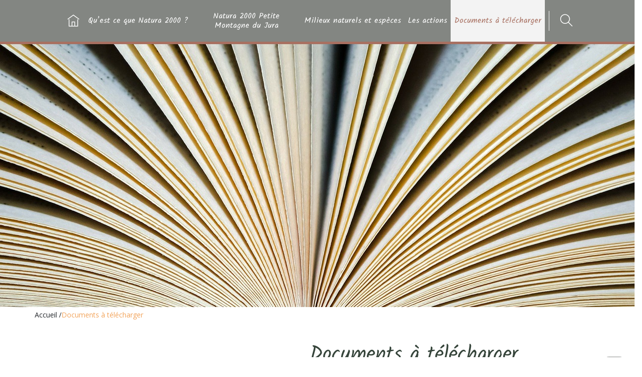

--- FILE ---
content_type: text/html; charset=UTF-8
request_url: http://www.petitemontagnedujura-n2000.fr/documents-a-telecharger/
body_size: 7989
content:
<!DOCTYPE html>
<html lang="fr-FR">
	<head>
		<meta http-equiv="Content-Type" content="text/html; charset=UTF-8" />
		<meta name="viewport" content="width=device-width, initial-scale=1.0, maximum-scale=1.0, user-scalable=no" />
		<title>Documents à télécharger - Natura 2000</title>
		<meta name='robots' content='index, follow, max-image-preview:large, max-snippet:-1, max-video-preview:-1' />
	<style>img:is([sizes="auto" i], [sizes^="auto," i]) { contain-intrinsic-size: 3000px 1500px }</style>
	
	<!-- This site is optimized with the Yoast SEO plugin v24.7 - https://yoast.com/wordpress/plugins/seo/ -->
	<link rel="canonical" href="http://www.petitemontagnedujura-n2000.fr/documents-a-telecharger/" />
	<meta property="og:locale" content="fr_FR" />
	<meta property="og:type" content="article" />
	<meta property="og:title" content="Documents à télécharger - Natura 2000" />
	<meta property="og:description" content="Retrouvez tous les documents proposés au téléchargement" />
	<meta property="og:url" content="http://www.petitemontagnedujura-n2000.fr/documents-a-telecharger/" />
	<meta property="og:site_name" content="Natura 2000" />
	<meta property="article:modified_time" content="2020-06-04T14:35:12+00:00" />
	<meta property="og:image" content="https://www.petitemontagnedujura-n2000.fr/wp-content/uploads/sites/2/2018/11/open-163975_1280.jpg" />
	<meta property="og:image:width" content="1280" />
	<meta property="og:image:height" content="848" />
	<meta property="og:image:type" content="image/jpeg" />
	<meta name="twitter:card" content="summary_large_image" />
	<script type="application/ld+json" class="yoast-schema-graph">{"@context":"https://schema.org","@graph":[{"@type":"WebPage","@id":"http://www.petitemontagnedujura-n2000.fr/documents-a-telecharger/","url":"http://www.petitemontagnedujura-n2000.fr/documents-a-telecharger/","name":"Documents à télécharger - Natura 2000","isPartOf":{"@id":"http://www.petitemontagnedujura-n2000.fr/#website"},"primaryImageOfPage":{"@id":"http://www.petitemontagnedujura-n2000.fr/documents-a-telecharger/#primaryimage"},"image":{"@id":"http://www.petitemontagnedujura-n2000.fr/documents-a-telecharger/#primaryimage"},"thumbnailUrl":"https://www.petitemontagnedujura-n2000.fr/wp-content/uploads/sites/2/2018/11/open-163975_1280.jpg","datePublished":"2018-08-31T12:20:39+00:00","dateModified":"2020-06-04T14:35:12+00:00","breadcrumb":{"@id":"http://www.petitemontagnedujura-n2000.fr/documents-a-telecharger/#breadcrumb"},"inLanguage":"fr-FR","potentialAction":[{"@type":"ReadAction","target":["http://www.petitemontagnedujura-n2000.fr/documents-a-telecharger/"]}]},{"@type":"ImageObject","inLanguage":"fr-FR","@id":"http://www.petitemontagnedujura-n2000.fr/documents-a-telecharger/#primaryimage","url":"https://www.petitemontagnedujura-n2000.fr/wp-content/uploads/sites/2/2018/11/open-163975_1280.jpg","contentUrl":"https://www.petitemontagnedujura-n2000.fr/wp-content/uploads/sites/2/2018/11/open-163975_1280.jpg","width":1280,"height":848,"caption":"Documents"},{"@type":"BreadcrumbList","@id":"http://www.petitemontagnedujura-n2000.fr/documents-a-telecharger/#breadcrumb","itemListElement":[{"@type":"ListItem","position":1,"name":"Accueil","item":"http://www.petitemontagnedujura-n2000.fr/"},{"@type":"ListItem","position":2,"name":"Documents à télécharger"}]},{"@type":"WebSite","@id":"http://www.petitemontagnedujura-n2000.fr/#website","url":"http://www.petitemontagnedujura-n2000.fr/","name":"Natura 2000","description":"Bienvenue sur le site de Natura 2000","potentialAction":[{"@type":"SearchAction","target":{"@type":"EntryPoint","urlTemplate":"http://www.petitemontagnedujura-n2000.fr/?s={search_term_string}"},"query-input":{"@type":"PropertyValueSpecification","valueRequired":true,"valueName":"search_term_string"}}],"inLanguage":"fr-FR"}]}</script>
	<!-- / Yoast SEO plugin. -->


<link rel='dns-prefetch' href='//unpkg.com' />
<link rel='dns-prefetch' href='//fonts.googleapis.com' />
		<!-- This site uses the Google Analytics by MonsterInsights plugin v9.4.0 - Using Analytics tracking - https://www.monsterinsights.com/ -->
		<!-- Remarque : MonsterInsights n’est actuellement pas configuré sur ce site. Le propriétaire doit authentifier son compte Google Analytics dans les réglages de MonsterInsights.  -->
					<!-- No tracking code set -->
				<!-- / Google Analytics by MonsterInsights -->
		<link rel='stylesheet' id='adakaflexcontent-icons-css' href='http://www.petitemontagnedujura-n2000.fr/wp-content/plugins/adaka-flex-content/public/css/icons/style.css?ver=0.0.1' type='text/css' media='all' />
<link rel='stylesheet' id='adakaflexcontent-css' href='http://www.petitemontagnedujura-n2000.fr/wp-content/plugins/adaka-flex-content/public/css/main.css?ver=0.0.4' type='text/css' media='all' />
<link rel='stylesheet' id='jquery.mCustomScrollbar-css' href='http://www.petitemontagnedujura-n2000.fr/wp-content/plugins/adaka-flex-content/public/css/jquery.mCustomScrollbar.min.css?ver=0.0.1' type='text/css' media='all' />
<link rel='stylesheet' id='jquery.slick-css' href='http://www.petitemontagnedujura-n2000.fr/wp-content/plugins/adaka-flex-content/public/css/jquery.slick.1.9.0.css?ver=1.9.0' type='text/css' media='all' />
<link rel='stylesheet' id='wp-block-library-css' href='http://www.petitemontagnedujura-n2000.fr/wp-includes/css/dist/block-library/style.min.css?ver=6.7.2' type='text/css' media='all' />
<style id='classic-theme-styles-inline-css' type='text/css'>
/*! This file is auto-generated */
.wp-block-button__link{color:#fff;background-color:#32373c;border-radius:9999px;box-shadow:none;text-decoration:none;padding:calc(.667em + 2px) calc(1.333em + 2px);font-size:1.125em}.wp-block-file__button{background:#32373c;color:#fff;text-decoration:none}
</style>
<style id='global-styles-inline-css' type='text/css'>
:root{--wp--preset--aspect-ratio--square: 1;--wp--preset--aspect-ratio--4-3: 4/3;--wp--preset--aspect-ratio--3-4: 3/4;--wp--preset--aspect-ratio--3-2: 3/2;--wp--preset--aspect-ratio--2-3: 2/3;--wp--preset--aspect-ratio--16-9: 16/9;--wp--preset--aspect-ratio--9-16: 9/16;--wp--preset--color--black: #000000;--wp--preset--color--cyan-bluish-gray: #abb8c3;--wp--preset--color--white: #ffffff;--wp--preset--color--pale-pink: #f78da7;--wp--preset--color--vivid-red: #cf2e2e;--wp--preset--color--luminous-vivid-orange: #ff6900;--wp--preset--color--luminous-vivid-amber: #fcb900;--wp--preset--color--light-green-cyan: #7bdcb5;--wp--preset--color--vivid-green-cyan: #00d084;--wp--preset--color--pale-cyan-blue: #8ed1fc;--wp--preset--color--vivid-cyan-blue: #0693e3;--wp--preset--color--vivid-purple: #9b51e0;--wp--preset--gradient--vivid-cyan-blue-to-vivid-purple: linear-gradient(135deg,rgba(6,147,227,1) 0%,rgb(155,81,224) 100%);--wp--preset--gradient--light-green-cyan-to-vivid-green-cyan: linear-gradient(135deg,rgb(122,220,180) 0%,rgb(0,208,130) 100%);--wp--preset--gradient--luminous-vivid-amber-to-luminous-vivid-orange: linear-gradient(135deg,rgba(252,185,0,1) 0%,rgba(255,105,0,1) 100%);--wp--preset--gradient--luminous-vivid-orange-to-vivid-red: linear-gradient(135deg,rgba(255,105,0,1) 0%,rgb(207,46,46) 100%);--wp--preset--gradient--very-light-gray-to-cyan-bluish-gray: linear-gradient(135deg,rgb(238,238,238) 0%,rgb(169,184,195) 100%);--wp--preset--gradient--cool-to-warm-spectrum: linear-gradient(135deg,rgb(74,234,220) 0%,rgb(151,120,209) 20%,rgb(207,42,186) 40%,rgb(238,44,130) 60%,rgb(251,105,98) 80%,rgb(254,248,76) 100%);--wp--preset--gradient--blush-light-purple: linear-gradient(135deg,rgb(255,206,236) 0%,rgb(152,150,240) 100%);--wp--preset--gradient--blush-bordeaux: linear-gradient(135deg,rgb(254,205,165) 0%,rgb(254,45,45) 50%,rgb(107,0,62) 100%);--wp--preset--gradient--luminous-dusk: linear-gradient(135deg,rgb(255,203,112) 0%,rgb(199,81,192) 50%,rgb(65,88,208) 100%);--wp--preset--gradient--pale-ocean: linear-gradient(135deg,rgb(255,245,203) 0%,rgb(182,227,212) 50%,rgb(51,167,181) 100%);--wp--preset--gradient--electric-grass: linear-gradient(135deg,rgb(202,248,128) 0%,rgb(113,206,126) 100%);--wp--preset--gradient--midnight: linear-gradient(135deg,rgb(2,3,129) 0%,rgb(40,116,252) 100%);--wp--preset--font-size--small: 13px;--wp--preset--font-size--medium: 20px;--wp--preset--font-size--large: 36px;--wp--preset--font-size--x-large: 42px;--wp--preset--spacing--20: 0.44rem;--wp--preset--spacing--30: 0.67rem;--wp--preset--spacing--40: 1rem;--wp--preset--spacing--50: 1.5rem;--wp--preset--spacing--60: 2.25rem;--wp--preset--spacing--70: 3.38rem;--wp--preset--spacing--80: 5.06rem;--wp--preset--shadow--natural: 6px 6px 9px rgba(0, 0, 0, 0.2);--wp--preset--shadow--deep: 12px 12px 50px rgba(0, 0, 0, 0.4);--wp--preset--shadow--sharp: 6px 6px 0px rgba(0, 0, 0, 0.2);--wp--preset--shadow--outlined: 6px 6px 0px -3px rgba(255, 255, 255, 1), 6px 6px rgba(0, 0, 0, 1);--wp--preset--shadow--crisp: 6px 6px 0px rgba(0, 0, 0, 1);}:where(.is-layout-flex){gap: 0.5em;}:where(.is-layout-grid){gap: 0.5em;}body .is-layout-flex{display: flex;}.is-layout-flex{flex-wrap: wrap;align-items: center;}.is-layout-flex > :is(*, div){margin: 0;}body .is-layout-grid{display: grid;}.is-layout-grid > :is(*, div){margin: 0;}:where(.wp-block-columns.is-layout-flex){gap: 2em;}:where(.wp-block-columns.is-layout-grid){gap: 2em;}:where(.wp-block-post-template.is-layout-flex){gap: 1.25em;}:where(.wp-block-post-template.is-layout-grid){gap: 1.25em;}.has-black-color{color: var(--wp--preset--color--black) !important;}.has-cyan-bluish-gray-color{color: var(--wp--preset--color--cyan-bluish-gray) !important;}.has-white-color{color: var(--wp--preset--color--white) !important;}.has-pale-pink-color{color: var(--wp--preset--color--pale-pink) !important;}.has-vivid-red-color{color: var(--wp--preset--color--vivid-red) !important;}.has-luminous-vivid-orange-color{color: var(--wp--preset--color--luminous-vivid-orange) !important;}.has-luminous-vivid-amber-color{color: var(--wp--preset--color--luminous-vivid-amber) !important;}.has-light-green-cyan-color{color: var(--wp--preset--color--light-green-cyan) !important;}.has-vivid-green-cyan-color{color: var(--wp--preset--color--vivid-green-cyan) !important;}.has-pale-cyan-blue-color{color: var(--wp--preset--color--pale-cyan-blue) !important;}.has-vivid-cyan-blue-color{color: var(--wp--preset--color--vivid-cyan-blue) !important;}.has-vivid-purple-color{color: var(--wp--preset--color--vivid-purple) !important;}.has-black-background-color{background-color: var(--wp--preset--color--black) !important;}.has-cyan-bluish-gray-background-color{background-color: var(--wp--preset--color--cyan-bluish-gray) !important;}.has-white-background-color{background-color: var(--wp--preset--color--white) !important;}.has-pale-pink-background-color{background-color: var(--wp--preset--color--pale-pink) !important;}.has-vivid-red-background-color{background-color: var(--wp--preset--color--vivid-red) !important;}.has-luminous-vivid-orange-background-color{background-color: var(--wp--preset--color--luminous-vivid-orange) !important;}.has-luminous-vivid-amber-background-color{background-color: var(--wp--preset--color--luminous-vivid-amber) !important;}.has-light-green-cyan-background-color{background-color: var(--wp--preset--color--light-green-cyan) !important;}.has-vivid-green-cyan-background-color{background-color: var(--wp--preset--color--vivid-green-cyan) !important;}.has-pale-cyan-blue-background-color{background-color: var(--wp--preset--color--pale-cyan-blue) !important;}.has-vivid-cyan-blue-background-color{background-color: var(--wp--preset--color--vivid-cyan-blue) !important;}.has-vivid-purple-background-color{background-color: var(--wp--preset--color--vivid-purple) !important;}.has-black-border-color{border-color: var(--wp--preset--color--black) !important;}.has-cyan-bluish-gray-border-color{border-color: var(--wp--preset--color--cyan-bluish-gray) !important;}.has-white-border-color{border-color: var(--wp--preset--color--white) !important;}.has-pale-pink-border-color{border-color: var(--wp--preset--color--pale-pink) !important;}.has-vivid-red-border-color{border-color: var(--wp--preset--color--vivid-red) !important;}.has-luminous-vivid-orange-border-color{border-color: var(--wp--preset--color--luminous-vivid-orange) !important;}.has-luminous-vivid-amber-border-color{border-color: var(--wp--preset--color--luminous-vivid-amber) !important;}.has-light-green-cyan-border-color{border-color: var(--wp--preset--color--light-green-cyan) !important;}.has-vivid-green-cyan-border-color{border-color: var(--wp--preset--color--vivid-green-cyan) !important;}.has-pale-cyan-blue-border-color{border-color: var(--wp--preset--color--pale-cyan-blue) !important;}.has-vivid-cyan-blue-border-color{border-color: var(--wp--preset--color--vivid-cyan-blue) !important;}.has-vivid-purple-border-color{border-color: var(--wp--preset--color--vivid-purple) !important;}.has-vivid-cyan-blue-to-vivid-purple-gradient-background{background: var(--wp--preset--gradient--vivid-cyan-blue-to-vivid-purple) !important;}.has-light-green-cyan-to-vivid-green-cyan-gradient-background{background: var(--wp--preset--gradient--light-green-cyan-to-vivid-green-cyan) !important;}.has-luminous-vivid-amber-to-luminous-vivid-orange-gradient-background{background: var(--wp--preset--gradient--luminous-vivid-amber-to-luminous-vivid-orange) !important;}.has-luminous-vivid-orange-to-vivid-red-gradient-background{background: var(--wp--preset--gradient--luminous-vivid-orange-to-vivid-red) !important;}.has-very-light-gray-to-cyan-bluish-gray-gradient-background{background: var(--wp--preset--gradient--very-light-gray-to-cyan-bluish-gray) !important;}.has-cool-to-warm-spectrum-gradient-background{background: var(--wp--preset--gradient--cool-to-warm-spectrum) !important;}.has-blush-light-purple-gradient-background{background: var(--wp--preset--gradient--blush-light-purple) !important;}.has-blush-bordeaux-gradient-background{background: var(--wp--preset--gradient--blush-bordeaux) !important;}.has-luminous-dusk-gradient-background{background: var(--wp--preset--gradient--luminous-dusk) !important;}.has-pale-ocean-gradient-background{background: var(--wp--preset--gradient--pale-ocean) !important;}.has-electric-grass-gradient-background{background: var(--wp--preset--gradient--electric-grass) !important;}.has-midnight-gradient-background{background: var(--wp--preset--gradient--midnight) !important;}.has-small-font-size{font-size: var(--wp--preset--font-size--small) !important;}.has-medium-font-size{font-size: var(--wp--preset--font-size--medium) !important;}.has-large-font-size{font-size: var(--wp--preset--font-size--large) !important;}.has-x-large-font-size{font-size: var(--wp--preset--font-size--x-large) !important;}
:where(.wp-block-post-template.is-layout-flex){gap: 1.25em;}:where(.wp-block-post-template.is-layout-grid){gap: 1.25em;}
:where(.wp-block-columns.is-layout-flex){gap: 2em;}:where(.wp-block-columns.is-layout-grid){gap: 2em;}
:root :where(.wp-block-pullquote){font-size: 1.5em;line-height: 1.6;}
</style>
<link rel='stylesheet' id='adaka-sml-css' href='http://www.petitemontagnedujura-n2000.fr/wp-content/plugins/adaka-sml/css/adaka-sml.css?ver=6.7.2' type='text/css' media='all' />
<link rel='stylesheet' id='icomoon-css' href='http://www.petitemontagnedujura-n2000.fr/wp-content/themes/adaka/css/icomoon/style.css?ver=6.7.2' type='text/css' media='all' />
<link rel='stylesheet' id='google-font-css' href='https://fonts.googleapis.com/css?family=Kalam%7COpen+Sans%3A400%2C700%2C900&#038;ver=6.7.2' type='text/css' media='all' />
<link rel='stylesheet' id='jquery.colorbox-css' href='http://www.petitemontagnedujura-n2000.fr/wp-content/themes/adaka/css/jquery.colorbox.css?ver=6.7.2' type='text/css' media='all' />
<link rel='stylesheet' id='default-css' href='http://www.petitemontagnedujura-n2000.fr/wp-content/themes/adaka/style.css?ver=1.5' type='text/css' media='all' />
<link rel='stylesheet' id='default-child-css' href='http://www.petitemontagnedujura-n2000.fr/wp-content/themes/adaka-child/style.css?ver=1.5' type='text/css' media='all' />
<link rel='stylesheet' id='main-child-css' href='http://www.petitemontagnedujura-n2000.fr/wp-content/themes/adaka-child/css/main.2.css?ver=1.5' type='text/css' media='all' />
<script type="text/javascript" src="http://www.petitemontagnedujura-n2000.fr/wp-content/plugins/adaka-flex-content/public/js/helpers.js?ver=6.7.2" id="adakaflexcontent.helper-js"></script>
<script type="text/javascript" src="http://www.petitemontagnedujura-n2000.fr/wp-content/themes/adaka/js/vendor/jquery-3.3.1.min.js?ver=6.7.2" id="jquery-js"></script>
<script type="text/javascript" src="https://unpkg.com/scrollreveal@4.0.0/dist/scrollreveal.min.js?ver=6.7.2" id="scrollreveal-js"></script>
<script type="text/javascript" src="http://www.petitemontagnedujura-n2000.fr/wp-content/themes/adaka/js/vendor/jquery.validate.min.js?ver=6.7.2" id="validate-js"></script>
<script type="text/javascript" src="http://www.petitemontagnedujura-n2000.fr/wp-content/themes/adaka/js/vendor/jquery.validate.message_fr.js?ver=1.5" id="validate-message-js"></script>
<script type="text/javascript" src="http://www.petitemontagnedujura-n2000.fr/wp-content/themes/adaka/js/vendor/jquery.colorbox.min.js?ver=1.5" id="jquery.colorbox-js"></script>
<script type="text/javascript" src="http://www.petitemontagnedujura-n2000.fr/wp-content/themes/adaka/js/vendor/jquery.menuMobile.js?ver=1.5" id="menuMobile-js"></script>
<script type="text/javascript" id="script-js-extra">
/* <![CDATA[ */
var oJson = {"ajaxurl":"http:\/\/www.petitemontagnedujura-n2000.fr\/wp-admin\/admin-ajax.php","resturl":"http:\/\/www.petitemontagnedujura-n2000.fr\/wp-json\/","siteurl":"http:\/\/www.petitemontagnedujura-n2000.fr","nonce":"911bfe3f23","isHome":"","id":"78"};
/* ]]> */
</script>
<script type="text/javascript" src="http://www.petitemontagnedujura-n2000.fr/wp-content/themes/adaka/js/script.js?ver=1.5" id="script-js"></script>
<script type="text/javascript" src="http://www.petitemontagnedujura-n2000.fr/wp-content/themes/adaka/js/vendor/parallax.min.js?ver=6.7.2" id="parallax-js"></script>
<link rel='shortlink' href='http://www.petitemontagnedujura-n2000.fr/?p=78' />
<script src='http://www.terredemeraude.fr/?dm=2e58db775e6eb38e0bf7100a1c9d8b20&amp;action=load&amp;blogid=2&amp;siteid=1&amp;t=633363184&amp;back=http%3A%2F%2Fwww.petitemontagnedujura-n2000.fr%2Fdocuments-a-telecharger%2F' type='text/javascript'></script><!-- Analytics by WP Statistics - https://wp-statistics.com -->
        <link rel="apple-touch-icon-precomposed" sizes="57x57" href="http://www.petitemontagnedujura-n2000.fr/wp-content/themes/adaka/img/favicon/apple-touch-icon-57x57.png" />
        <link rel="apple-touch-icon-precomposed" sizes="114x114" href="http://www.petitemontagnedujura-n2000.fr/wp-content/themes/adaka/img/favicon/apple-touch-icon-114x114.png" />
        <link rel="apple-touch-icon-precomposed" sizes="72x72" href="http://www.petitemontagnedujura-n2000.fr/wp-content/themes/adaka/img/favicon/apple-touch-icon-72x72.png" />
        <link rel="apple-touch-icon-precomposed" sizes="144x144" href="http://www.petitemontagnedujura-n2000.fr/wp-content/themes/adaka/img/favicon/apple-touch-icon-144x144.png" />
        <link rel="apple-touch-icon-precomposed" sizes="60x60" href="http://www.petitemontagnedujura-n2000.fr/wp-content/themes/adaka/img/favicon/apple-touch-icon-60x60.png" />
        <link rel="apple-touch-icon-precomposed" sizes="120x120" href="http://www.petitemontagnedujura-n2000.fr/wp-content/themes/adaka/img/favicon/apple-touch-icon-120x120.png" />
        <link rel="apple-touch-icon-precomposed" sizes="76x76" href="http://www.petitemontagnedujura-n2000.fr/wp-content/themes/adaka/img/favicon/apple-touch-icon-76x76.png" />
        <link rel="apple-touch-icon-precomposed" sizes="152x152" href="http://www.petitemontagnedujura-n2000.fr/wp-content/themes/adaka/img/favicon/apple-touch-icon-152x152.png" />
        <link rel="icon" type="image/png" href="http://www.petitemontagnedujura-n2000.fr/wp-content/themes/adaka/img/favicon/favicon-196x196.png" sizes="196x196" />
        <link rel="icon" type="image/png" href="http://www.petitemontagnedujura-n2000.fr/wp-content/themes/adaka/img/favicon/favicon-96x96.png" sizes="96x96" />
        <link rel="icon" type="image/png" href="http://www.petitemontagnedujura-n2000.fr/wp-content/themes/adaka/img/favicon/favicon-32x32.png" sizes="32x32" />
        <link rel="icon" type="image/png" href="http://www.petitemontagnedujura-n2000.fr/wp-content/themes/adaka/img/favicon/favicon-16x16.png" sizes="16x16" />
        <link rel="icon" type="image/png" href="http://www.petitemontagnedujura-n2000.fr/wp-content/themes/adaka/img/favicon/favicon-128.png" sizes="128x128" />
        <meta name="msapplication-TileImage" content="http://www.petitemontagnedujura-n2000.fr/wp-content/themes/adaka/img/favicon/mstile-144x144.png" />
        <meta name="msapplication-square70x70logo" content="http://www.petitemontagnedujura-n2000.fr/wp-content/themes/adaka/img/favicon/mstile-70x70.png" />
        <meta name="msapplication-square150x150logo" content="http://www.petitemontagnedujura-n2000.fr/wp-content/themes/adaka/img/favicon/mstile-150x150.png" />
        <meta name="msapplication-wide310x150logo" content="http://www.petitemontagnedujura-n2000.fr/wp-content/themes/adaka/img/favicon/mstile-310x150.png" />
        <meta name="msapplication-square310x310logo" content="http://www.petitemontagnedujura-n2000.fr/wp-content/themes/adaka/img/favicon/mstile-310x310.png" />
    	</head>
	<body class="page-template-default page page-id-78 page-parent">
		<header>
			<div class="container-fluid upper-navbar bg-dark" style="display: none;">
				<div class="row">
					<nav class="col-auto text-white">
						<ul class="d-flex flex-row pt-2" style="gap: 30px;">
							<li><a href="#article">Contenu</a></li>
							<li><a href="#mainMenu">Menu</a></li>
							<li><a href="#searchform" data-toggle="searchform">Recherche</a></li>
							<li><a href="#footer">Pieds de page</a></li>
							<li><a href="https://www.terredemeraude.fr/accessibilite/">Charte d'accessibilité</a></li>
						</ul>
					</nav>
				</div>
			</div>
			
			<div class="row justify-content-center">
				<button type="button" class="hamburger" id="hamburger">
					<span></span>
					<span></span>
					<span></span>
				</button>
												<nav class="col-auto align-items-center" id="mainMenu">
															<ul id="menu-menu-principal" class="menu"><li id="nav-menu-item-43" class="main-menu-item  menu-item-even menu-item-depth-0 menu7 menu-item menu-item-type-post_type menu-item-object-page menu-item-home menu-home"><a href="http://www.petitemontagnedujura-n2000.fr/" class="menu-link main-menu-link"><span><span class="icon-home"></span><span class="legend">Accueil</span></span></a></li>
<li id="nav-menu-item-92" class="main-menu-item  menu-item-even menu-item-depth-0 menu74 menu-item menu-item-type-post_type menu-item-object-page menu-item-has-children"><a href="http://www.petitemontagnedujura-n2000.fr/quest-ce-que-natura-2000/" class="menu-link main-menu-link"><span>Qu&rsquo;est ce que Natura 2000 ?</span></a>
<ul class="sub-menu menu-odd  menu-depth-1">
<li id="nav-menu-item-93" class="sub-menu-item  menu-item-odd menu-item-depth-1 menu79 menu-item menu-item-type-post_type menu-item-object-page"><a href="http://www.petitemontagnedujura-n2000.fr/quest-ce-que-natura-2000/en-europe/" class="menu-link sub-menu-link"><span>En Europe</span></a></li>
<li id="nav-menu-item-94" class="sub-menu-item  menu-item-odd menu-item-depth-1 menu80 menu-item menu-item-type-post_type menu-item-object-page"><a href="http://www.petitemontagnedujura-n2000.fr/quest-ce-que-natura-2000/en-france/" class="menu-link sub-menu-link"><span>En France</span></a></li>
<li id="nav-menu-item-95" class="sub-menu-item  menu-item-odd menu-item-depth-1 menu81 menu-item menu-item-type-post_type menu-item-object-page"><a href="http://www.petitemontagnedujura-n2000.fr/quest-ce-que-natura-2000/en-region/" class="menu-link sub-menu-link"><span>En région</span></a></li>
</ul>
</li>
<li id="nav-menu-item-96" class="main-menu-item  menu-item-even menu-item-depth-0 menu75 menu-item menu-item-type-post_type menu-item-object-page menu-item-has-children"><a href="http://www.petitemontagnedujura-n2000.fr/natura-2000-petite-montagne-du-jura/" class="menu-link main-menu-link"><span>Natura 2000 Petite Montagne du Jura</span></a>
<ul class="sub-menu menu-odd  menu-depth-1">
<li id="nav-menu-item-97" class="sub-menu-item  menu-item-odd menu-item-depth-1 menu82 menu-item menu-item-type-post_type menu-item-object-page"><a href="http://www.petitemontagnedujura-n2000.fr/natura-2000-petite-montagne-du-jura/presentation/" class="menu-link sub-menu-link"><span>Présentation</span></a></li>
<li id="nav-menu-item-98" class="sub-menu-item  menu-item-odd menu-item-depth-1 menu83 menu-item menu-item-type-post_type menu-item-object-page"><a href="http://www.petitemontagnedujura-n2000.fr/natura-2000-petite-montagne-du-jura/acteurs/" class="menu-link sub-menu-link"><span>Acteurs</span></a></li>
<li id="nav-menu-item-99" class="sub-menu-item  menu-item-odd menu-item-depth-1 menu84 menu-item menu-item-type-post_type menu-item-object-page"><a href="http://www.petitemontagnedujura-n2000.fr/natura-2000-petite-montagne-du-jura/le-document-dobjectifs-docob/" class="menu-link sub-menu-link"><span>Le document d’objectifs (DOCOB)</span></a></li>
</ul>
</li>
<li id="nav-menu-item-100" class="main-menu-item  menu-item-even menu-item-depth-0 menu76 menu-item menu-item-type-post_type menu-item-object-page menu-item-has-children"><a href="http://www.petitemontagnedujura-n2000.fr/milieux-naturels-et-especes/" class="menu-link main-menu-link"><span>Milieux naturels et espèces</span></a>
<ul class="sub-menu menu-odd  menu-depth-1">
<li id="nav-menu-item-101" class="sub-menu-item  menu-item-odd menu-item-depth-1 menu85 menu-item menu-item-type-post_type menu-item-object-page"><a href="http://www.petitemontagnedujura-n2000.fr/milieux-naturels-et-especes/milieux-naturels/" class="menu-link sub-menu-link"><span>Milieux naturels</span></a></li>
<li id="nav-menu-item-102" class="sub-menu-item  menu-item-odd menu-item-depth-1 menu86 menu-item menu-item-type-post_type menu-item-object-page"><a href="http://www.petitemontagnedujura-n2000.fr/milieux-naturels-et-especes/especes/" class="menu-link sub-menu-link"><span>Espèces</span></a></li>
<li id="nav-menu-item-103" class="sub-menu-item  menu-item-odd menu-item-depth-1 menu87 menu-item menu-item-type-post_type menu-item-object-page"><a href="http://www.petitemontagnedujura-n2000.fr/milieux-naturels-et-especes/cartes-communales-de-biodiversite/" class="menu-link sub-menu-link"><span>Cartes communales de biodiversité</span></a></li>
</ul>
</li>
<li id="nav-menu-item-104" class="main-menu-item  menu-item-even menu-item-depth-0 menu77 menu-item menu-item-type-post_type menu-item-object-page menu-item-has-children"><a href="http://www.petitemontagnedujura-n2000.fr/les-actions/" class="menu-link main-menu-link"><span>Les actions</span></a>
<ul class="sub-menu menu-odd  menu-depth-1">
<li id="nav-menu-item-105" class="sub-menu-item  menu-item-odd menu-item-depth-1 menu88 menu-item menu-item-type-post_type menu-item-object-page"><a href="http://www.petitemontagnedujura-n2000.fr/les-actions/restauration-de-milieux-naturels/" class="menu-link sub-menu-link"><span>Restauration de milieux naturels</span></a></li>
<li id="nav-menu-item-106" class="sub-menu-item  menu-item-odd menu-item-depth-1 menu89 menu-item menu-item-type-post_type menu-item-object-page"><a href="http://www.petitemontagnedujura-n2000.fr/les-actions/agriculture-et-biodiversite/" class="menu-link sub-menu-link"><span>Agriculture et biodiversité</span></a></li>
<li id="nav-menu-item-107" class="sub-menu-item  menu-item-odd menu-item-depth-1 menu90 menu-item menu-item-type-post_type menu-item-object-page"><a href="http://www.petitemontagnedujura-n2000.fr/les-actions/accompagnement-de-projets/" class="menu-link sub-menu-link"><span>Accompagnement de projets</span></a></li>
<li id="nav-menu-item-108" class="sub-menu-item  menu-item-odd menu-item-depth-1 menu91 menu-item menu-item-type-post_type menu-item-object-page"><a href="http://www.petitemontagnedujura-n2000.fr/les-actions/comment-participer/" class="menu-link sub-menu-link"><span>Comment participer ?</span></a></li>
</ul>
</li>
<li id="nav-menu-item-109" class="main-menu-item  menu-item-even menu-item-depth-0 menu78 menu-item menu-item-type-post_type menu-item-object-page current-menu-item page_item page-item-78 current_page_item"><a href="http://www.petitemontagnedujura-n2000.fr/documents-a-telecharger/" class="menu-link main-menu-link active"><span>Documents à télécharger</span></a></li>
</ul>					<div class="sep"></div>
					<div class="search">
						<button class="btn-icon-only" data-toggle="searchform">
							<i class="icon-search"></i>
						</button>
					</div>
				</nav>
			</div>
		</header>
		<main>
		<article class="main-content" id="article">
    <div class="container-fluid adakaflexcontent adakaflexcontent-galerie_images_textes_first adakaflexcontent-index-">
        <div class="row">
            <div class="slider" data-auto-speed="6000">
                                                            <div class="image" style="background-image: url('https://www.petitemontagnedujura-n2000.fr/wp-content/uploads/sites/2/2018/11/open-163975_1280.jpg')">
                            <div class="content">
                                                                                                                            </div>
                        </div>
                                                                    </div>
        </div>
        <div class="container">
            <div class="caption-container d-flex align-items-center">
                    <div class="caption-wrapper" style="display:none;">
                                            </div>
            </div>
        </div>

            </div>
<div class="breadcrumbs">
    <div class="container">
        <div id="breadcrumbs"><span><span><a href="http://www.petitemontagnedujura-n2000.fr/">Accueil</a></span> / <span class="breadcrumb_last" aria-current="page">Documents à télécharger</span></span></div>    </div>
</div>



<div class="container">
	<div class="row justify-content-center">
		<aside class="col-md-4 col-12 sidebar">
    
        <nav class="nav-children">
        <ul>
            <li><a href="http://www.petitemontagnedujura-n2000.fr/documents-a-telecharger/plaquette-exploitation-de-parcelles-agricoles-et-forestieres-en-zone-natura-2000/" >Plaquette &quot;Exploitation de parcelles agricoles et forestières en zone Natura 2000&quot;</a></li><li><a href="http://www.petitemontagnedujura-n2000.fr/documents-a-telecharger/document-dobjectifs-docob/" >Document d’objectifs (DOCOB)</a></li><li><a href="http://www.petitemontagnedujura-n2000.fr/documents-a-telecharger/document-dobjectifs-docob-copy/" >Évaluation d'incidences</a></li><li><a href="http://www.petitemontagnedujura-n2000.fr/documents-a-telecharger/cartes-communales-de-biodiversite/" >Cartes communales de biodiversité</a></li><li><a href="http://www.petitemontagnedujura-n2000.fr/documents-a-telecharger/rapports-detudes/" >Rapports d’études</a></li><li><a href="http://www.petitemontagnedujura-n2000.fr/documents-a-telecharger/rapports-de-stage/" >Rapports de stage</a></li><li><a href="http://www.petitemontagnedujura-n2000.fr/documents-a-telecharger/exposition-site-natura-2000-petite-montagne-du-jura/" >Exposition « Site Natura 2000 Petite Montagne du Jura »</a></li><li><a href="http://www.petitemontagnedujura-n2000.fr/documents-a-telecharger/lettres-dinformation/" >Lettre d’information</a></li><li><a href="http://www.petitemontagnedujura-n2000.fr/documents-a-telecharger/documents-a-telecharger-plaquette-especes-protegees-dans-le-bati/" >Plaquette "Espèces protégées et bâti"</a></li><li><a href="http://www.petitemontagnedujura-n2000.fr/documents-a-telecharger/plaquettes-sur-des-especes-et-milieux-naturels/" >Plaquettes LPO "Vipères" et "Mare et poissons"</a></li><li><a href="http://www.petitemontagnedujura-n2000.fr/documents-a-telecharger/sciences-participatives/" >Les veilleurs de la Petite Montagne</a></li>        </ul>
    </nav>
        
    </aside>
		<div class="col-md-8 col-12">
												<h1 class="post-title">Documents à télécharger</h1>
					<div class="post-content">
						<p>Vous trouverez ci-contre la liste des documents proposés au téléchargement.</p>
					</div>
					<div class="post-share">
	Partager sur les réseaux sociaux :
	<a class="social-circle social-circle-large bg-primary" data-adaka-share="facebook" href="#" target="_blank"><i class="icon-facebook"></i></a>
	<a class="social-circle social-circle-large bg-secondary" data-adaka-share="twitter" href="#" target="_blank"><i class="icon-twitter"></i></a>

</div>
									</div>
	</div>
</div>
					</article>

        <button type="button" class="scrolltop out" id="scrolltop"><i class="icon-arrow-up"></i>Haut de page</button>

		<footer >
				                    <div class="footer-top">
	                        <div class="container">
	                            <div class="align-items-center text-center">
	                                	                                    <a class="logo-footer"
	                                      href="https://www.terredemeraude.fr/la-collectivite/nouvelle-communaute-de-communes/"	                                      target="_blank">
	                                        <img src="https://www.petitemontagnedujura-n2000.fr/wp-content/uploads/sites/2/2024/04/logo-tec-2024-couleurs-143x80.jpg" alt="">
	                                    </a>
	                                	                                    <a class="logo-footer"
	                                      href="http://www.natura2000.fr/"	                                      >
	                                        <img src="https://www.petitemontagnedujura-n2000.fr/wp-content/uploads/sites/2/2018/10/logo-natura-2000-93x80.jpg" alt="Logo Natura 2000">
	                                    </a>
	                                	                                    <a class="logo-footer"
	                                      href="https://www.bourgognefranchecomte.fr/"	                                      target="_blank">
	                                        <img src="https://www.petitemontagnedujura-n2000.fr/wp-content/uploads/sites/2/2018/08/region-229x80.png" alt="">
	                                    </a>
	                                	                                    <a class="logo-footer"
	                                      href="https://www.ecologique-solidaire.gouv.fr/"	                                      target="_blank">
	                                        <img src="https://www.petitemontagnedujura-n2000.fr/wp-content/uploads/sites/2/2018/08/france-136x80.png" alt="">
	                                    </a>
	                                	                            </div>
	                        </div>
	                    </div>
	                
			<div class="footer-bottom">
				<div class="container">
					<div class="row align-items-center">
						<div class="col-12 col-md-auto">
							&copy; 2018-2020 CC Terre d'Emeraude
						</div>
						<div class="col-12 col-md text-center">
							<ul id="menu-menu-du-pied-de-page" class="menu-footer-bottom"><li id="menu-item-62" class="menu-item menu-item-type-post_type menu-item-object-page menu-item-62"><a href="http://www.petitemontagnedujura-n2000.fr/mentions-legales/">Mentions légales</a></li>
<li id="menu-item-61" class="menu-item menu-item-type-post_type menu-item-object-page menu-item-61"><a href="http://www.petitemontagnedujura-n2000.fr/cookies/">Cookies</a></li>
<li id="menu-item-60" class="menu-item menu-item-type-post_type menu-item-object-page menu-item-60"><a href="http://www.petitemontagnedujura-n2000.fr/plan-du-site/">Plan du site</a></li>
</ul>						</div>
						<div class="col-12 col-md-auto text-right">
							Conception : 							<a href="https://www.adaka.fr" class="credit-link" target="_blank">ADaKa</a>
						</div>
					</div>
				</div>
			</div>
		</footer>
		<div class="search-form-popin" id="searchform">
	<form method="get"  action="http://www.petitemontagnedujura-n2000.fr/"  class="wp-search-form">
		<div class="container">
			<div class="input-group">
				<input type="text" class="form-control" placeholder="Rechercher" name="s" value="" />
				<button type="submit" class="input-group-addon"><i class="icon-search"></i></button>
			</div>
		</div>
		<button class="close"><i class="icon-close"></i></button>
	</form>
</div>
		
		<script type="text/javascript" id="adaka_share_scripts-js-extra">
/* <![CDATA[ */
var adaka_share_json = {"ajaxurl":"http:\/\/www.petitemontagnedujura-n2000.fr\/wp-admin\/admin-ajax.php","mail_form":"<div style=\"background:#fff;padding:15px 25px;max-width:100%;width:450px;margin:0 auto;\">\r\n\t<h1 style=\"padding: 0 0 25px;margin:0;\">Partager via e-mail<\/h1>\r\n\r\n\t<div id=\"share_mail_sended\" style=\"display:none;\">\r\n\t\t<span>Votre message a \u00e9t\u00e9 transmit.<\/span><br>\r\n\t\t<span>Merci<\/span>\r\n\t<\/div>\r\n\r\n\t<div id=\"share_mail_form\">\r\n\t\t<div id=\"share_mail_error\" style=\"display:none;\">\r\n\t\t\t<span>Une erreur est sruvenue lors de l'envoie de votre message.<\/span><br>\r\n\t\t\t<span>Merci d'essayer \u00e0 nouveau ult\u00e9rieurement.<\/span>\r\n\t\t<\/div>\r\n\r\n\t\t<label for=\"share_mail_from\" style=\"display:block;\">\r\n\t\t\tDe :\t\t<\/label>\r\n\t\t<input type=\"mail\" class=\"form-control\" name=\"share_mail_from\" id=\"share_mail_from\" style=\"width:100%;\">\r\n\t\t<div data-rel=\"from\" style=\"display:none;color:#E20026;font-size:1.2rem;\">Une adresse e-mail valide est requise.<\/div>\r\n\t\t<hr>\r\n\r\n\t\t<label for=\"share_mail_to\" style=\"display:block;\">\r\n\t\t\tA :\t\t<\/label>\r\n\t\t<input type=\"mail\" class=\"form-control\" name=\"share_mail_to\" id=\"share_mail_to\" style=\"width:100%;\">\r\n\t\t<div data-rel=\"to\" style=\"display:none;color:#E20026;font-size:1.2rem;\">Une adresse e-mail valide est requise.<\/div>\r\n\t\t<hr>\r\n\r\n\t\t<label for=\"share_mail_subject\" style=\"display:block;\">\r\n\t\t\tSujet :\t\t<\/label>\r\n\t\t<input type=\"text\" class=\"form-control\" name=\"share_mail_subject\" id=\"share_mail_subject\" style=\"width:100%;\">\r\n\t\t<div data-rel=\"subject\" style=\"display:none;color:#E20026;font-size:1.2rem;\">Ce champs est requis.<\/div>\r\n\t\t<hr>\r\n\r\n\t\t<label for=\"share_mail_text\" style=\"display:block;\">\r\n\t\t\tMessage :\t\t<\/label>\r\n\t\t<textarea class=\"form-control\" name=\"share_mail_text\" id=\"share_mail_text\" style=\"width:100%;\"><\/textarea>\r\n\t\t<div data-rel=\"text\" style=\"display:none;color:#E20026;font-size:1.2rem;\">Ce champs est requis.<\/div>\r\n\t\t<hr>\r\n\r\n\t\t<button id=\"share_mail_btn\" name=\"share_mail_btn\" class=\"btn btn-primary\" style=\"display:block;width:100%;\">\r\n\t\t\tEnvoyer\t\t<\/button>\r\n\t<\/div>\r\n\r\n\t<div id=\"share_mail_loader\" style=\"display:none;opacity:0.4;background:#000;position:absolute;top:0;left:0;width:100%;height:100%;\"><\/div>\r\n<\/div>\r\n","run_default_script":"1","addthis_migration":""};
/* ]]> */
</script>
<script type="text/javascript" src="http://www.petitemontagnedujura-n2000.fr/wp-content/plugins/adaka-share/js/jquery.adaka-share.js?ver=1.0" id="adaka_share_scripts-js"></script>
<script type="text/javascript" src="http://www.petitemontagnedujura-n2000.fr/wp-content/themes/adaka/js/vendor/jquery.offscreen.js?ver=6.7.2" id="jquery.offscreen-js"></script>
	<script defer src="https://static.cloudflareinsights.com/beacon.min.js/vcd15cbe7772f49c399c6a5babf22c1241717689176015" integrity="sha512-ZpsOmlRQV6y907TI0dKBHq9Md29nnaEIPlkf84rnaERnq6zvWvPUqr2ft8M1aS28oN72PdrCzSjY4U6VaAw1EQ==" data-cf-beacon='{"version":"2024.11.0","token":"602b2094fff54165b20ee34b803e29ba","r":1,"server_timing":{"name":{"cfCacheStatus":true,"cfEdge":true,"cfExtPri":true,"cfL4":true,"cfOrigin":true,"cfSpeedBrain":true},"location_startswith":null}}' crossorigin="anonymous"></script>
</body>
</html>


--- FILE ---
content_type: text/css
request_url: http://www.petitemontagnedujura-n2000.fr/wp-content/themes/adaka-child/css/main.2.css?ver=1.5
body_size: 1764
content:
html{font-size:62.5%}body{font-size:1.4rem;color:#36453B}.btn,a,.animate{transition:opacity .3s, color .3s, background .3s, border-color .3s}a,button{text-decoration:none;outline:0}a:hover,a:focus,button:hover,button:focus{text-decoration:none;outline:0}img{max-width:100%}body{font-family:"Open sans"}h1,h2,h3,h4,h5,h6,.h1,.h2,.h3,.h4,.h5,.h6{font-family:Kalam}h1,.h1{font-size:4rem;font-weight:normal}h2,.h2{font-size:4rem;font-weight:normal}h3,.h3{font-size:3rem;font-weight:normal}h1,h2,h3,h4,h5,h6,.h1,.h2,.h3,.h4,.h5,.h6,header nav ul li,footer .footer-bottom,.search .sidebar nav.nav-children ul,.post-template-default .sidebar nav.nav-children ul,.page-template-site_map .sidebar nav.nav-children ul,.event-template-default .sidebar nav.nav-children ul,.page-template-default .sidebar nav.nav-children ul{font-family:Kalam,"Open sans",Arial,sans-serif}.bg-primary{background-color:#A9CBB7 !important}.bg-secondary{background-color:#93C1C0 !important}.social-circle.bg-primary:hover{background-color:#6a8d78 !important}.social-circle.bg-secondary:hover{background-color:#397E7F !important}header{border-bottom-color:#A87061}html{height:100%}body{min-height:100%;height:auto !important}.footer-top a.logo-footer{display:inline-block;padding:0 8px}.footer-top a.logo-footer:hover{opacity:0.7}.footer-top a.logo-footer img{display:block}header nav>ul>li a{max-width:220px}.post-share{border-left:10px solid #A9CBB7;font-family:Kalam,"Open sans",Arial,sans-serif}.breadcrumbs span.breadcrumb_last{color:#F2A359}.main-content{min-height:calc(100% - 358px)}.adakaflexcontent-masonry_articles .post-masonry-list .post-masonry-item{background-color:#FCF7F8}.adakaflexcontent-masonry_articles .post-masonry-list .post-masonry-item .btn-default{color:#36453B;border-color:#36453B}.adakaflexcontent-masonry_articles .post-masonry-list .post-masonry-item .btn-default:hover{background-color:#36453B;color:#FFF}.adakaflexcontent-masonry_articles .post-masonry-list .post-masonry-full{border-left:9px solid #EAC9C1}.adakaflexcontent-masonry_articles .post-masonry-list .post-masonry-full .tag{background:#EAC9C1}.adakaflexcontent-masonry_articles .post-masonry-list .post-masonry-primary .title,.adakaflexcontent-masonry_articles .post-masonry-list .post-masonry-secondary .title{padding-right:58px}.adakaflexcontent-masonry_articles .post-masonry-list .post-masonry-secondary:before{content:' ';display:block;position:absolute;top:0;right:0;display:block;width:0;height:0;border-style:solid;-moz-transform:scale(0.9999);border-width:58px 0 0 58px;border-color:transparent transparent transparent #397E7F}.adakaflexcontent-masonry_articles .post-masonry-list .post-masonry-primary:after,.adakaflexcontent-masonry_articles .post-masonry-list .post-masonry-secondary:after{content:' ';display:block;position:absolute;top:0;right:0;display:block;width:0;height:0;border-style:solid;-moz-transform:scale(0.9999);border-width:0 58px 58px 0;border-color:transparent #fff transparent transparent}.adakaflexcontent-masonry_articles .post-masonry-list .post-masonry-primary:before{content:' ';display:block;position:absolute;top:0;right:0;display:block;width:0;height:0;border-style:solid;-moz-transform:scale(0.9999);border-width:58px 0 0 58px;border-color:transparent transparent transparent #EC702D}.adakaflexcontent-masonry_articles .post-masonry-list .post-masonry-default{color:#36453B;background-color:#FCF7F8}.adakaflexcontent-masonry_articles .post-masonry-list .post-masonry-default-border{color:#fff;background-color:#EAC9C1}.adakaflexcontent-masonry_articles .post-masonry-list .post-masonry-default-border .btn-default{color:#fff;border-color:#fff}.adakaflexcontent-masonry_articles .post-masonry-list .post-masonry-default-border .btn-default:hover{background-color:#fff;color:#EAC9C1}.adakaflexcontent-masonry_articles .post-masonry-list .post-masonry-info{color:#fff;background-color:#A9CBB7}.adakaflexcontent-masonry_articles .post-masonry-list .post-masonry-info .btn-default{color:#fff;border-color:#fff}.adakaflexcontent-masonry_articles .post-masonry-list .post-masonry-info .btn-default:hover{background-color:#fff;color:#A9CBB7}.adakaflexcontent-masonry_articles .post-masonry-list .post-masonry-primary{color:#fff;background-color:#FFAB7F}.adakaflexcontent-masonry_articles .post-masonry-list .post-masonry-primary .btn-default{color:#fff;border-color:#fff}.adakaflexcontent-masonry_articles .post-masonry-list .post-masonry-primary .btn-default:hover{background-color:#fff;color:#FFAB7F}.adakaflexcontent-masonry_articles .post-masonry-list .post-masonry-secondary{color:#fff;background-color:#00abbe}.adakaflexcontent-masonry_articles .post-masonry-list .post-masonry-secondary .btn-default{color:#fff;border-color:#fff}.adakaflexcontent-masonry_articles .post-masonry-list .post-masonry-secondary .btn-default:hover{background-color:#fff;color:#00abbe}.adakaflexcontent-zoom_post .post .label{background:#EAC9C1}.adakaflexcontent-zoom_post_content .post .label{background:#EAC9C1}.adakaflexcontent-galerie_images_textes_first>.container .caption-container{flex:1}.adakaflexcontent-galerie_images_textes_first>.container .caption-container .caption-wrapper{border-left:0}.adakaflexcontent-galerie_images_textes_first>.container .caption-container .caption-wrapper::after,.adakaflexcontent-galerie_images_textes_first>.container .caption-container .caption-wrapper::before{display:none}.adakaflexcontent-galerie_images_textes_first>.container .caption-container .caption-wrapper .titre{margin-bottom:0px;padding-right:0px;font-size:4.5rem;font-weight:700;text-shadow:60px -5px 10px rgba(0,0,0,0.7)}.adakaflexcontent.adakaflexcontent-goto-top{text-align:right}.adakaflexcontent.adakaflexcontent-goto-top .btn{display:inline-block;border:1px solid #A9CBB7;background:#A9CBB7;color:#fff;text-align:center;border-radius:14px;font-family:Kalam;font-size:1rem;line-height:1.2;padding:7px 6px 5px;margin-bottom:8px}.adakaflexcontent.adakaflexcontent-goto-top .btn i{display:block;font-size:27px;padding-bottom:5px}.adakaflexcontent.adakaflexcontent-goto-top .btn:hover{background:#fff;color:#A9CBB7}.post-content table,.post-content .table{margin-bottom:45px;margin-top:37px;border-collapse:collapse}.post-content table tbody tr td,.post-content .table tbody tr td{border:none;background-color:#E9F3F2;padding:9px 9px;border-right:1px solid #93C1C0;font-size:1.4rem}.post-content table tbody tr td:last-child,.post-content .table tbody tr td:last-child{border-right:1px solid table_border}.post-content table tbody tr td:first-child,.post-content .table tbody tr td:first-child{border-left:1px solid table_border}.post-content table tbody tr:last-child td,.post-content .table tbody tr:last-child td{border-bottom:1px solid table_border}.post-content table tbody tr:nth-child(odd) td,.post-content .table tbody tr:nth-child(odd) td{background-color:#fff}.post-content table thead tr td,.post-content table thead tr th,.post-content .table thead tr td,.post-content .table thead tr th{background-color:#93C1C0;color:#fff;font-weight:bold;padding:5px 9px;border:1px solid #93C1C0}.post-content .mise_en_avant{background:#93C1C0}.post-content .btn{background-color:#A9CBB7;border-color:#A9CBB7}.post-content a{color:#A9CBB7}.btn-primary:not(:disabled):not(.disabled):active,.btn-primary:not(:disabled):not(.disabled).active,.show>.btn-primary.dropdown-toggle{background-color:#A9CBB7 !important;border-color:#A9CBB7 !important}h1,h2,.adakaflexcontent-title,h3,h4,h5,h6,.h1,.h2,.h3,.h4,.h5,.h6{font-family:Kalam}header{background-color:rgba(49,54,47,0.6);border-bottom-color:#A87061}header nav>ul>li a:hover{color:#A87061}header nav>ul>li.current-menu-item a,header nav>ul>li.current-menu-ancestor a{color:#A87061;background-color:rgba(255,255,255,0.9)}header nav>ul>li ul li a{color:#A87061}header nav>ul>li ul li.current-menu-item a,header nav>ul>li ul li a:hover,header nav>ul>li ul li.current-page-ancestor a{background-color:#A87061}header nav>ul>li:hover a{background-color:#fff;color:#A87061}.menu-mobile header{background-color:#644a57}.scrolltop{background-color:#8C8E8B}aside.sidebar nav.nav-children{border-right-color:#F2A359}aside.sidebar nav.nav-children ul{font-family:"Open sans"}aside.sidebar nav.nav-children ul a:hover,aside.sidebar nav.nav-children ul a.active{color:#F2A359}
/*# sourceMappingURL=main.2.css.map */


--- FILE ---
content_type: application/javascript
request_url: http://www.petitemontagnedujura-n2000.fr/wp-content/plugins/adaka-share/js/jquery.adaka-share.js?ver=1.0
body_size: 2601
content:
// https://twitter.com/intent/tweet?text=Lorem%20ipsum%20...&url=http%3A%2F%2Fwww.google.fr%2F&hashtags=test%20adaka&via=Adaka
// https://www.addthis.com/bookmark.php?v=300&winname=addthis&pub=ra-58e7520b68b8ba0c&source=tbx-300&lng=fr&s=facebook&url=https%3A%2F%2Fwww.ain-tourisme.com%2Fou-sortir-ou-manger-ain%2F&title=%23%20O%C3%B9%20sortir%20%3F%20O%C3%B9%20manger%20%3F%20-%20Ain%20Tourisme&ate=AT-ra-58e7520b68b8ba0c/-/-/59b68935d7662561/4&frommenu=1&ips=1&uid=57f3a25d0d73717f&ct=1&tt=0&captcha_provider=recaptcha2&pro=0
// https://www.facebook.com/sharer/sharer.php?u=

(function($) {
/** CONSTRUCTOR **/
	var adakaShare_init = false;
    $.fn.adakaShare=function(plugin_args) {
		var selector = "*[data-adaka-share]:not(adaka-share-inited)";
		if(adaka_share_json.addthis_migration){
			selector += ', .addthis_button_facebook, .addthis_button_twitter, .addthis_button_email, .addthis_button_google_plusone_share';
		}
		$(this).find(selector).click(function(e) {
			e.preventDefault();
			var args = {
				dom : $(this)
			};

			var tmp = $(this).attr("data-adaka-share-url");
			if(typeof tmp != "undefined")
				args.url = tmp;
			else
				args.url = location.origin+location.pathname;

			var tmp = $(this).attr("data-adaka-share-text");
			if(typeof tmp != "undefined")
				args.text = tmp;
			else
				args.text = document.title;

			var tmp = $(this).attr("data-adaka-share-twitter-via");
			if(typeof tmp != "undefined")
				args.via = tmp;

			var tmp = $(this).attr("data-adaka-share-twitter-hashtags");
			if(typeof tmp != "undefined")
				args.hashtags = tmp;

			var tmp = $(this).attr("data-adaka-share-mail-title");
			if(typeof tmp != "undefined")
				args.mail = tmp;
			else
				args.mail = document.title;

			var platform = $(this).attr("data-adaka-share");
			if(typeof platform == "undefined" && adaka_share_json.addthis_migration){
				if($(this).hasClass('addthis_button_facebook')) {
					platform = "facebook";
				} else if($(this).hasClass('addthis_button_twitter')) {
					platform = "twitter";
				} else if($(this).hasClass('addthis_button_email')) {
					platform = "mail";
				} else if($(this).hasClass('addthis_button_google_plusone_share')) {
					platform = "google";
				}
			}
			var target = false;
			switch(platform) {
				case "facebook":
					target = _facebook_url(args);
					break;
				case "twitter":
					target = _twitter_url(args);
					break;
				case "google":
					target = _google_plus_url(args);
					break;
				case "viadeo":
					target = _viadeo_url(args);
					break;
				case "mail":
					plugin_args.popin.open(args, validate_mail_data);
					break;
			}
			if(target !== false) {
				var w = h = 600;
				var dualScreenLeft = window.screenLeft != undefined ? window.screenLeft : window.screenX;
				var dualScreenTop = window.screenTop != undefined ? window.screenTop : window.screenY;

				var width = window.innerWidth ? window.innerWidth : document.documentElement.clientWidth ? document.documentElement.clientWidth : screen.width;
				var height = window.innerHeight ? window.innerHeight : document.documentElement.clientHeight ? document.documentElement.clientHeight : screen.height;

				var left = ((width / 2) - (w / 2)) + dualScreenLeft;
				var top = ((height / 2) - (h / 2)) + dualScreenTop;
				window.open(target, "share",'directories=no,titlebar=no,toolbar=no,location=no,status=no,menubar=no,scrollbars=no,resizable=no,width='+w+',height='+h+',top='+top+',left='+left);
			}
		}).addClass("adaka-share-inited");


/** METHODS **/
		// send ajax request to send mail
		function send_mail(datas) {
			plugin_args.popin.loading(true);

			datas.action = "adaka_share_send_mail";
			$.ajax({
				url : adaka_share_json.ajaxurl,
				method : "POST",
				data : datas,
				success : function(data) {
					plugin_args.popin.loading(false);
					if(data.success)
						plugin_args.popin.send.success();
					else
						plugin_args.popin.send.fail(data);
				},
				error : function() {
					plugin_args.popin.send.error();
				}
			});
		}

		// check mail data and continue process
		function validate_mail_data(datas) {
			var errors = [];

			if(typeof datas.from == "undefined" || !_validateEmail(datas.from))
				errors.push("from");
			if(typeof datas.to == "undefined" || !_validateEmail(datas.to))
				errors.push("to");
			if(typeof datas.subject == "undefined" || datas.subject.length == 0)
				errors.push("subject");
			if(typeof datas.text == "undefined" || datas.text.length == 0)
				errors.push("text");

			if(errors.length == 0)
				send_mail(datas);
			else if(typeof plugin_args.popin.error == "function")
				plugin_args.popin.error(errors);
		}
		function _validateEmail(elementValue){
			var emailRegEx = /^[A-Z0-9._%+-]+@[A-Z0-9.-]+\.[A-Z]{2,4}$/i;
			return emailRegEx.test(elementValue);
		}

		// generate google plus share URL
		function _google_plus_url(args) {
			// cf. https://developers.google.com/+/web/share/
			var url = "https://plus.google.com/share?";
			var url_args = [];

			// text
			if(typeof args.text != "undefined")
				url_args.push("text="+encodeURIComponent(args.text));

			// url
			if(typeof args.url != "undefined")
				url_args.push("url="+encodeURIComponent(args.url));

			// lang
			if(typeof args.lang != "undefined")
				url_args.push("hl="+encodeURIComponent(args.lang));

			return url+url_args.join("&");
		}

		// generate google plus share URL
		function _viadeo_url(args) {
			// cf. https://developers.google.com/+/web/share/
			var url = "https://www.viadeo.com/fr/widgets/share/preview?";
			var url_args = [];

			// url
			if(typeof args.url != "undefined")
				url_args.push("url="+encodeURIComponent(args.url));

			return url+url_args.join("&");
		}

		// generate facebook share URL
		function _facebook_url(args) {
			var url = "https://www.facebook.com/sharer/sharer.php?";
			var url_args = [];

			// url
			if(typeof args.url != "undefined")
				url_args.push("u="+encodeURIComponent(args.url));

			return url+url_args.join("&");
		}

		// generate twitter share URL
		function _twitter_url(args) {
			// cf. https://dev.twitter.com/web/tweet-button/web-intent
			var url = "https://twitter.com/intent/tweet?";
			var url_args = [];

			// text
			if(typeof args.text != "undefined")
				url_args.push("text="+encodeURIComponent(args.text));

			// url
			if(typeof args.url != "undefined")
				url_args.push("url="+encodeURIComponent(args.url));

			// hashtags
			if(typeof args.hashtags != "undefined") {
				if(typeof args.hashtags.join != "undefined")
					url_args.push("hashtags="+encodeURIComponent(args.hashtags.join(',')));
				else
					url_args.push("hashtags="+encodeURIComponent(args.hashtags));
			}

			// via : need to by a real Twitter account
			if(typeof args.via != "undefined")
				url_args.push("via="+encodeURIComponent(args.via));

			// related
			if(typeof args.related != "undefined")
				url_args.push("related="+encodeURIComponent(args.related));

			// replay-to
			if(typeof args.reply != "undefined")
				url_args.push("in-reply-to="+encodeURIComponent(args.reply));

			return url+url_args.join("&");
		}

		return this;
    };

})(jQuery);


// default run
if(adaka_share_json.run_default_script) {
	$(document).ready(function() {
		$("body").adakaShare({
			popin : {
				open : function(args, call_back) {
					$.colorbox({
						maxWidth : "90%",
						maxHeight : "90%",
						html : adaka_share_json.mail_form,
						open : true,
						onComplete : function() {
								$("#share_mail_subject").val(document.title);
								$("#share_mail_text").val(document.title+"\r\n"+window.location.href);
							$("#share_mail_btn").click(function(e) {
								e.preventDefault();
								$("#share_mail_form div[data-rel]").stop().slideUp(400);
								call_back({
									title : args.title,
									from : $("#share_mail_from").val(),
									to : $("#share_mail_to").val(),
									subject : $("#share_mail_subject").val(),
									text : $("#share_mail_text").val()
								});
							});
						}
					});
				},
				close : function(args) {
					$.colorbox.close();
				},
				error : function(errors) {
					$.each(errors, function(i,v) {
						$("#share_mail_form div[data-rel='"+v+"']").stop().slideDown(400, $.colorbox.resize);
					});
					$.colorbox.resize();
					setTimeout($.colorbox.resize, 100);
					setTimeout($.colorbox.resize, 200);
					setTimeout($.colorbox.resize, 300);
				},
				loading : function(show) {
					if(show)
						$("#share_mail_loader").stop().fadeIn(400);
					else
						$("#share_mail_loader").stop().fadeOut(400);
				},
				send : {
					success : function() {
						$("#share_mail_sended").slideDown(400, $.colorbox.resize);
						$("#share_mail_form").slideUp(400, $.colorbox.resize);
						$.colorbox.resize();
						setTimeout($.colorbox.resize, 100);
						setTimeout($.colorbox.resize, 200);
						setTimeout($.colorbox.resize, 300);
					},
					fail : function(datas) {
						$.each(datas.required, function(i,v) {
							$("#share_mail_form div[data-rel='"+v+"']").stop().slideDown(400, $.colorbox.resize);
						});
						$.each(datas.filter, function(i,v) {
							$("#share_mail_form div[data-rel='"+v+"']").stop().slideDown(400, $.colorbox.resize);
						});
						$.colorbox.resize();
						setTimeout($.colorbox.resize, 100);
						setTimeout($.colorbox.resize, 200);
						setTimeout($.colorbox.resize, 300);
					},
					error : function() {
						$("#share_mail_sended").stop().slideUp(400);
						$("#share_mail_form, #share_mail_error").stop().slideDown(400, $.colorbox.resize);
						$.colorbox.resize();
						setTimeout($.colorbox.resize, 100);
						setTimeout($.colorbox.resize, 200);
						setTimeout($.colorbox.resize, 300);
					}
				}
			}
		});
	});
}


--- FILE ---
content_type: application/javascript
request_url: http://www.petitemontagnedujura-n2000.fr/wp-content/themes/adaka/js/script.js?ver=1.5
body_size: 3797
content:
$.validator.setDefaults({
	ignore: [],
    highlight: function(element) {
        $(element).addClass('is-invalid');
		$(element).parents('.form-group').addClass('has-error');
    },
    unhighlight: function(element) {
        $(element).removeClass('is-invalid');
		$(element).parents('.form-group').removeClass('has-error');
    },
    errorElement: 'span',
    errorClass: 'invalid-feedback',
    errorPlacement: function(error, element) {
        if(element.parent('.input-group').length > 0 || element.parent('.input-file').length > 0) {
            error.insertAfter(element.parent());
		} else {
            error.insertAfter(element);
        }
    }
});

$(document).ready(function(){
	initSlick();
	initSearchForm();
	initNewsletterForm();
	initMenu();
	initScrollTop();

    var to_reveal = [
        [".adakaflexcontent-galerie_images_textes_first>.container .logo", "left"],
//        [".adakaflexcontent-galerie_images_textes_first>.container .caption-container .caption-wrapper", "bottom"],
        [".adakaflexcontent-galerie_images_textes_first>.container .caption-container .caption-wrapper > .titre", "right"],
        [".adakaflexcontent-galerie_images_textes_first>.container .caption-container .caption-wrapper > .text", "left"],
        [".adakaflexcontent-galerie_images_textes_first>.container .caption-container .caption-wrapper > .btn", "bottom"],
        "h1.post-title",
        ".adakaflexcontent-acces_rapide .title",
        ".adakaflexcontent-acces_rapide .link-list .link-item",
        ".adakaflexcontent-agenda h2",
        [".adakaflexcontent-agenda .form-inline", "top"],
        [".adakaflexcontent-agenda .btn.btn-primary", "right"],
        ".adakaflexcontent-agenda .agenda-list .col-md-6",
        [".adakaflexcontent-contact_form .form-container", "left"],
        [".adakaflexcontent-contact_form .sidebar", "right"],
        ".adakaflexcontent-galerie_images_textes h2.adakaflexcontent-title",
        [".adakaflexcontent-galerie_images_textes .slider .image .content .cell", "left"],
        ".adakaflexcontent-image_text_grid .title",
        ".adakaflexcontent-image_text_grid .block",
        [".adakaflexcontent-informations_2col .adakaflexcontent-informations_2col-left", "left"],
        [".adakaflexcontent-informations_2col .adakaflexcontent-informations_2col-right", "right"],
        [".adakaflexcontent-map .map-container", "left"],
        [".adakaflexcontent-map .map-text", "right"],
        ".adakaflexcontent-map_fullwidth .row>.container .content",
        ".adakaflexcontent-masonry_articles .post-masonry-list .post-masonry-item",
        [".adakaflexcontent-masonry_articles .text-center", "bottom"],
        ".adakaflexcontent-texte .post-content > *",
        [".adakaflexcontent-zoom_post .post .label", "left"],
        ".adakaflexcontent-zoom_post .post",
        [".adakaflexcontent-zoom_post_content .col-md-4", "left"],
        [".adakaflexcontent-zoom_post_content .col-md-8", "right"]
    ];
    for(var i in to_reveal) {
        if(typeof to_reveal[i] == "string") {
            var selector = $(to_reveal[i]);
        }
        else {
            var selector = $(to_reveal[i][0]);
        }
        selector.each(function() {
            if($(this).is(':off-top, :off-bottom')) {

                if(typeof to_reveal[i] == "string") {
                    var tmp = Math.trunc(Math.random()*3);
                    var origin = (tmp==0 ?"left" :(tmp==1 ?"bottom" :"right"));
                }
                else {
                    var origin = to_reveal[i][1];
                }

                ScrollReveal().reveal(this, {
        //            distance : "40%",
                    distance : "220px",
                    delay : 333,
                    origin : origin
                });
            }
        });
    }

    $("*[data-post-map-id]").each(function() {
        $(this).addClass("disabled");
        loadMapModal($(this).attr("data-post-map-id"), $(this));
    });

    $("body").on("click", ".post-content a", function(e) {
        if($(this).find("img").length != 0) {
            var href = $(this).attr("href").toLowerCase();
            if(href.indexOf(oJson.siteurl+"/wp-content/uploads") == 0) {
                if(['png', 'jpeg', 'gif', 'svg', 'jpg', 'bmp'].indexOf(href.substr(href.lastIndexOf('.')+1)) != -1) {
                    e.preventDefault();
                    $.colorbox({
                        href: href,
                        open: true,
                        maxWidth: "90%",
                        maxHeight: "90%"
                    })
                }
            }
        }
    });

    $(".post-content table").each(function() {
        if($(this).find("td[rowspan]").length != 0) {
            var evenColor = $(this).find("tr:odd td").css("background"),
                oddColor = $(this).find("tr:even td").css("background");

            var odd = true,
                count = 0;
            $(this).find("tr").each(function() {

                if($(this).find("td[rowspan]").length != 0) {
                    var tmp = 0;
                    $(this).find("td[rowspan]").each(function() {
                        var rowspan = parseInt( $(this).attr("rowspan"));
                        if(!isNaN(rowspan) && tmp < rowspan)
                            tmp = rowspan;
                    });
                    count = Math.max( count, tmp-1 );
                }

                $(this).addClass(odd ?'odd' :'even').add($(this).find("td")).css("background", odd ?oddColor :evenColor);

                if(count == 0)
                    odd = !odd;
                else
                    count--;
            });
        }
	});
	
	// Fix footer
	if ($('body').hasClass('page-template-template-job-survey') && $('body').height() < window.innerHeight){
		$('footer').css({
			position: 'fixed',
			bottom: 0,
			left: 0,
			width: '100%',
		});
	}

});

function initMenu(){
	$('body').menuMobile({
		wrapper : $("header"),
		menuElements : $("header nav > ul > li, header nav > div"),
		maxWhidth : 992,
		hamburger : $("#hamburger"),
		onMobile : function(){
			$("header nav").hide();
		},
		onDesktop : function(){
			$("header nav").show();
			$('body').removeClass('menu-open');
		},
		elementToClass:  $('body'),
		classToApply:  'menu-mobile',
	});
	$("#hamburger").on('click', function(e){
		e.preventDefault();
		$('body').toggleClass('menu-open');
		$("header nav").slideToggle();
	});
	$("header nav a").click(function(e) {
		if($("body").hasClass("menu-mobile") && $(this).next("ul").length != 0 && !$(this).next("ul").is(":visible")) {
			$(this).next("ul").slideDown();
			e.preventDefault();
		}
	});
}

function initSlick(){
	$('.slider').each(function() {
        if($(this).hasClass("slick-initialized")) {
            var slick = $(this).slick("getSlick");

            // check to see if there are one or less slides
            slick.$prevArrow.html('<i class="icon-chevron-left"></i>');
            slick.$nextArrow.html('<i class="icon-chevron-right"></i>');
            $('.adakaflexcontent-galerie_images_textes_first .slick-track > .img').each(function(){
                $(this).css('background', 'transparent');
                $(this).css('position', 'relative');
                if(!$('body').hasClass('ie10')){
                    $(this).parallax({
                        imageSrc: $(this).data('src'),
                        position: 'center center',
                        speed: 0.4,
                        mirrorContainer: $(this),
                    });
                }
            })
            if (slick.$slides.length <= 1) {
                // remove arrows
                slick.$prevArrow.hide();
                slick.$nextArrow.hide();
            }
            beforeChangeCallback({}, slick, slick.currentSlide, slick.currentSlide);
        }
        else {
            $(this).on('init', function (event, slick, direction) {
                // check to see if there are one or less slides
                slick.$prevArrow.html('<i class="icon-chevron-left"></i>');
                slick.$nextArrow.html('<i class="icon-chevron-right"></i>');
                $('.adakaflexcontent-galerie_images_textes_first .slick-track > .img').each(function(){
                    $(this).css('background', 'transparent');
                    $(this).css('position', 'relative');
                    if(!$('body').hasClass('ie10')){
                        $(this).parallax({
                            imageSrc: $(this).data('src'),
                            position: 'center center',
                            speed: 0.4,
                            mirrorContainer: $(this),
                        });
                    }
                })
                if (slick.$slides.length <= 1) {
                    // remove arrows
                    slick.$prevArrow.hide();
                    slick.$nextArrow.hide();
                }
                beforeChangeCallback(event, slick, slick.currentSlide, slick.currentSlide);
            })
        }
    })
    .on('beforeChange', function(event, slick, currentSlide, nextSlide){
        if($('.adakaflexcontent-galerie_images_textes_first .caption-wrapper *:not(.corner):visible').length == 0) {
            beforeChangeCallback(event, slick, currentSlide, nextSlide);
        } else {
            $('.adakaflexcontent-galerie_images_textes_first .caption-wrapper *:not(.corner)').stop().fadeOut(300, function(){
                beforeChangeCallback(event, slick, currentSlide, nextSlide);
            });
        }
    }).on('setPosition', function(){
        $('.adakaflexcontent-galerie_images_textes_first .slick-track > .img').parallax('refresh').parallax('requestRender');
    });
}

function beforeChangeCallback(event, slick, currentSlide, nextSlide) {
	var newContentText = $(slick.$slides[nextSlide]).text().trim();
	if(newContentText.length == 0){
		$('.adakaflexcontent-galerie_images_textes_first .caption-wrapper').stop().fadeOut(function(){
			$(this).find('.caption-wrapper').empty();
		});
	}else{
		$('.adakaflexcontent-galerie_images_textes_first .caption-wrapper > *:not(.corner)').remove();
		$('.adakaflexcontent-galerie_images_textes_first .caption-wrapper').append($(slick.$slides[nextSlide]).find('.content').html()).stop().fadeIn();
		$('.adakaflexcontent-galerie_images_textes_first .caption-wrapper, .adakaflexcontent-galerie_images_textes_first .caption-wrapper *:not(.corner)').stop().fadeIn();
	}
	$('.adakaflexcontent-galerie_images_textes_first .caption-wrapper .parallax-mirror').remove();
}

function initSearchForm(){
	$('body').on('click', '[data-toggle="searchform"]', function(e){
		e.preventDefault();
		$('#searchform').fadeIn(500, function() {
            $(".search-form-popin .form-control[name=s]").focus();
        });
	});
	$('#searchform .close').on('click', function(e){
		e.preventDefault();
		$('#searchform').fadeOut(500);
	});
}

function initNewsletterForm(){
	$('.newsletter-form').validate({
		rules: {
			email: {
				email: true,
				required: true,
			}
		},
		submitHandler: function(form){
			$.ajax({
				url: oJson.ajaxurl,
				method: 'post',
				data: {
					action: 'send-newsletter',
					email: $(form).find('[name="email"]').val(),
				},
				success: function(data){

				}
			})
			return false;
		}
	})
	$('.newsletter-form').on('click', function(e){
		e.preventDefault();
		$('#searchform').fadeOut();
	});
}

function showMapModal(post_id) {
    if($("#showMapModal-"+post_id).length) {
        var map_dom_id = $("#showMapModal-"+post_id+" .map-container .map").attr("id");
        if(typeof window.adakaflexcontent_map.maps[map_dom_id] != "undefined") {
            window.adakaflexcontent_map.maps[map_dom_id].toggleFullscreen( window.adakaflexcontent_map.maps[map_dom_id].options.fullscreenControl );
        }
    }
}
function loadMapModal(post_id, btn) {
    if($("#showMapModal-"+post_id).length == 0) {
        // @TODO : loader:ON
        $.ajax({
            url : oJson.resturl+ 'flexcontent/v1/content/part/',
            method : "GET",
            data : {
                post_id : post_id,
                component : "map"
            },
            success : function(data) {
                if(data.found != 0) {
                    $("body").append('<div id="showMapModal-'+post_id+'" style="height:0;overflow:hidden;">'+data.contents.join()+'</div>');
                    btn.click(function(e) {
                        e.preventDefault();
                        showMapModal($(this).attr("data-post-map-id"));
                    }).removeClass("disabled");
                }
                else {
                    btn.fadeOut(400, function() { $(this).remove(); });
                }
                // @TODO : loader:OFF
            }
        });
    }
}

function initScrollTop(){
	var $scrollTop = $('#scrolltop');
	$(window).on('resize scroll', function(){
		if($('body').height() > $(window).height()){ // We have scroll
			var noIn = $scrollTop.hasClass('in')?0:($scrollTop.outerHeight() + 20);

			if($(window).scrollTop() > window.innerHeight*0.5 && !$scrollTop.hasClass('in')){
				$scrollTop.addClass('in');
				$scrollTop.removeClass('out');
			}else if($(window).scrollTop() <= window.innerHeight*0.5 && $scrollTop.hasClass('in')){
				$scrollTop.css('animation-name', '');
				$scrollTop.removeClass('in');
				$scrollTop.addClass('out');
			}

			// Detect if scroll reach the footer
			if($(window).scrollTop() + noIn + window.innerHeight  >= $('footer').offset().top){
				var position = $(window).scrollTop() + window.innerHeight - $('footer').offset().top;
				$scrollTop.css('bottom', (position+20)+'px');
				$scrollTop.css('animation-name', 'rr');
			}
			else if($scrollTop.hasClass('in')){
				$scrollTop.css('bottom', '20px');
			}else if($scrollTop.hasClass('out')){
				$scrollTop.css('bottom', '-80px');
			}
		}
	}).trigger('scroll');
	$scrollTop.on('click', function(e){
		$('html, body').animate({
			scrollTop: 0,
		});
	});
}

// Event when Alt-X or Alt-Z is clicked
$(document).keydown(function(event) {
	// Vérifie si Alt est appuyé
	if (event.altKey || event.metaKey) {
		// Vérifie si la touche 'Z' est appuyée
		if (event.key === 'z' || event.key === 'Z') {
			// Empêche le comportement par défaut
			event.preventDefault();
			// Ouvre la barre d'outils d'accessibilité
			$('.upper-navbar').slideDown();
		}
		// Vérifie si la touche 'X' est appuyée
		if (event.key === 'x' || event.key === 'X') {
			// Empêche le comportement par défaut
			event.preventDefault();
			// Ferme la barre d'outils d'accessibilité
			$('.upper-navbar').slideUp();
		}
	}
});
